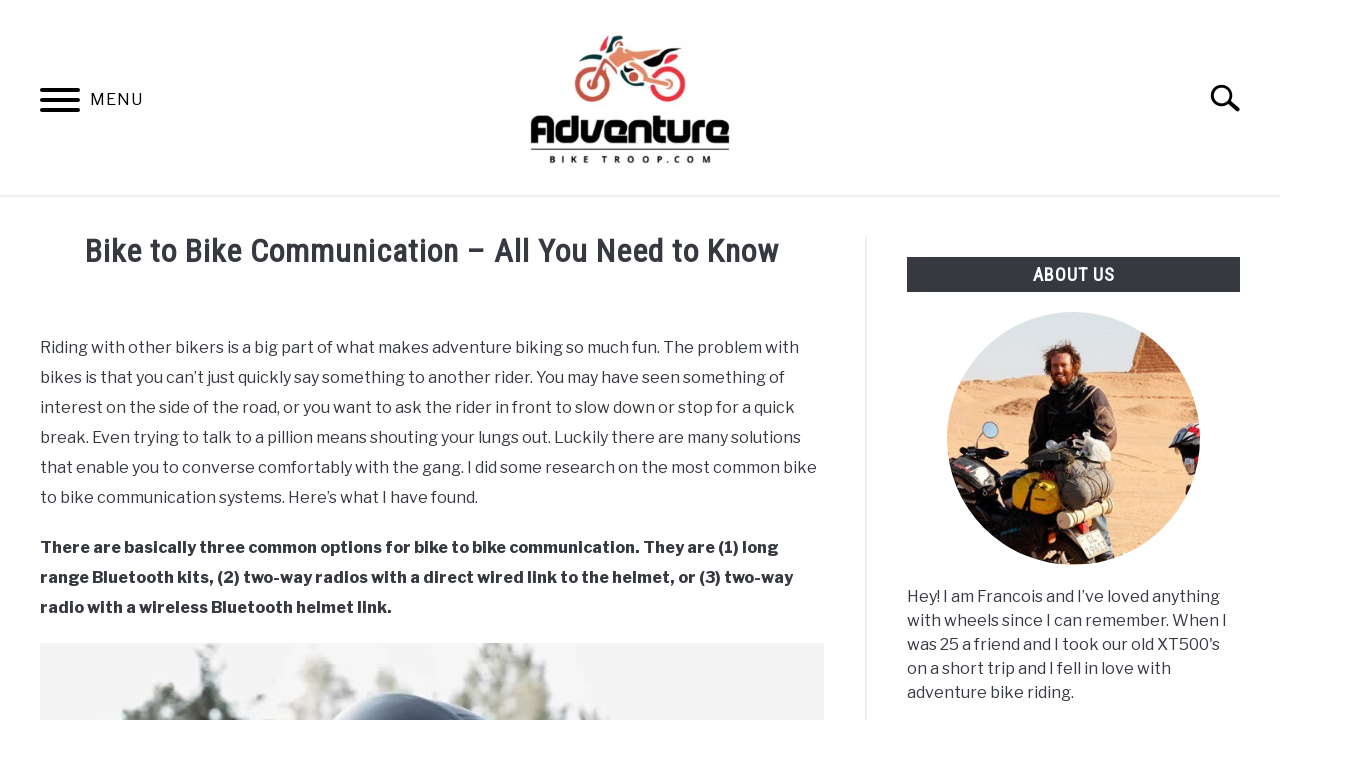

--- FILE ---
content_type: text/html; charset=UTF-8
request_url: https://www.adventurebiketroop.com/bike-to-bike/
body_size: 18663
content:
<!DOCTYPE html><html lang="en-US"><head><meta charset="UTF-8"/>
<script>var __ezHttpConsent={setByCat:function(src,tagType,attributes,category,force,customSetScriptFn=null){var setScript=function(){if(force||window.ezTcfConsent[category]){if(typeof customSetScriptFn==='function'){customSetScriptFn();}else{var scriptElement=document.createElement(tagType);scriptElement.src=src;attributes.forEach(function(attr){for(var key in attr){if(attr.hasOwnProperty(key)){scriptElement.setAttribute(key,attr[key]);}}});var firstScript=document.getElementsByTagName(tagType)[0];firstScript.parentNode.insertBefore(scriptElement,firstScript);}}};if(force||(window.ezTcfConsent&&window.ezTcfConsent.loaded)){setScript();}else if(typeof getEzConsentData==="function"){getEzConsentData().then(function(ezTcfConsent){if(ezTcfConsent&&ezTcfConsent.loaded){setScript();}else{console.error("cannot get ez consent data");force=true;setScript();}});}else{force=true;setScript();console.error("getEzConsentData is not a function");}},};</script>
<script>var ezTcfConsent=window.ezTcfConsent?window.ezTcfConsent:{loaded:false,store_info:false,develop_and_improve_services:false,measure_ad_performance:false,measure_content_performance:false,select_basic_ads:false,create_ad_profile:false,select_personalized_ads:false,create_content_profile:false,select_personalized_content:false,understand_audiences:false,use_limited_data_to_select_content:false,};function getEzConsentData(){return new Promise(function(resolve){document.addEventListener("ezConsentEvent",function(event){var ezTcfConsent=event.detail.ezTcfConsent;resolve(ezTcfConsent);});});}</script>
<script>if(typeof _setEzCookies!=='function'){function _setEzCookies(ezConsentData){var cookies=window.ezCookieQueue;for(var i=0;i<cookies.length;i++){var cookie=cookies[i];if(ezConsentData&&ezConsentData.loaded&&ezConsentData[cookie.tcfCategory]){document.cookie=cookie.name+"="+cookie.value;}}}}
window.ezCookieQueue=window.ezCookieQueue||[];if(typeof addEzCookies!=='function'){function addEzCookies(arr){window.ezCookieQueue=[...window.ezCookieQueue,...arr];}}
addEzCookies([{name:"ezoab_215787",value:"mod1-c; Path=/; Domain=adventurebiketroop.com; Max-Age=7200",tcfCategory:"store_info",isEzoic:"true",},{name:"ezosuibasgeneris-1",value:"737fff06-533e-43a0-5367-fc020aed401f; Path=/; Domain=adventurebiketroop.com; Expires=Mon, 18 Jan 2027 15:22:13 UTC; Secure; SameSite=None",tcfCategory:"understand_audiences",isEzoic:"true",}]);if(window.ezTcfConsent&&window.ezTcfConsent.loaded){_setEzCookies(window.ezTcfConsent);}else if(typeof getEzConsentData==="function"){getEzConsentData().then(function(ezTcfConsent){if(ezTcfConsent&&ezTcfConsent.loaded){_setEzCookies(window.ezTcfConsent);}else{console.error("cannot get ez consent data");_setEzCookies(window.ezTcfConsent);}});}else{console.error("getEzConsentData is not a function");_setEzCookies(window.ezTcfConsent);}</script><script type="text/javascript" data-ezscrex='false' data-cfasync='false'>window._ezaq = Object.assign({"edge_cache_status":13,"edge_response_time":58,"url":"https://www.adventurebiketroop.com/bike-to-bike/"}, typeof window._ezaq !== "undefined" ? window._ezaq : {});</script><script type="text/javascript" data-ezscrex='false' data-cfasync='false'>window._ezaq = Object.assign({"ab_test_id":"mod1-c"}, typeof window._ezaq !== "undefined" ? window._ezaq : {});window.__ez=window.__ez||{};window.__ez.tf={};</script><script type="text/javascript" data-ezscrex='false' data-cfasync='false'>window.ezDisableAds = true;</script>
<script data-ezscrex='false' data-cfasync='false' data-pagespeed-no-defer>var __ez=__ez||{};__ez.stms=Date.now();__ez.evt={};__ez.script={};__ez.ck=__ez.ck||{};__ez.template={};__ez.template.isOrig=true;window.__ezScriptHost="//www.ezojs.com";__ez.queue=__ez.queue||function(){var e=0,i=0,t=[],n=!1,o=[],r=[],s=!0,a=function(e,i,n,o,r,s,a){var l=arguments.length>7&&void 0!==arguments[7]?arguments[7]:window,d=this;this.name=e,this.funcName=i,this.parameters=null===n?null:w(n)?n:[n],this.isBlock=o,this.blockedBy=r,this.deleteWhenComplete=s,this.isError=!1,this.isComplete=!1,this.isInitialized=!1,this.proceedIfError=a,this.fWindow=l,this.isTimeDelay=!1,this.process=function(){f("... func = "+e),d.isInitialized=!0,d.isComplete=!0,f("... func.apply: "+e);var i=d.funcName.split("."),n=null,o=this.fWindow||window;i.length>3||(n=3===i.length?o[i[0]][i[1]][i[2]]:2===i.length?o[i[0]][i[1]]:o[d.funcName]),null!=n&&n.apply(null,this.parameters),!0===d.deleteWhenComplete&&delete t[e],!0===d.isBlock&&(f("----- F'D: "+d.name),m())}},l=function(e,i,t,n,o,r,s){var a=arguments.length>7&&void 0!==arguments[7]?arguments[7]:window,l=this;this.name=e,this.path=i,this.async=o,this.defer=r,this.isBlock=t,this.blockedBy=n,this.isInitialized=!1,this.isError=!1,this.isComplete=!1,this.proceedIfError=s,this.fWindow=a,this.isTimeDelay=!1,this.isPath=function(e){return"/"===e[0]&&"/"!==e[1]},this.getSrc=function(e){return void 0!==window.__ezScriptHost&&this.isPath(e)&&"banger.js"!==this.name?window.__ezScriptHost+e:e},this.process=function(){l.isInitialized=!0,f("... file = "+e);var i=this.fWindow?this.fWindow.document:document,t=i.createElement("script");t.src=this.getSrc(this.path),!0===o?t.async=!0:!0===r&&(t.defer=!0),t.onerror=function(){var e={url:window.location.href,name:l.name,path:l.path,user_agent:window.navigator.userAgent};"undefined"!=typeof _ezaq&&(e.pageview_id=_ezaq.page_view_id);var i=encodeURIComponent(JSON.stringify(e)),t=new XMLHttpRequest;t.open("GET","//g.ezoic.net/ezqlog?d="+i,!0),t.send(),f("----- ERR'D: "+l.name),l.isError=!0,!0===l.isBlock&&m()},t.onreadystatechange=t.onload=function(){var e=t.readyState;f("----- F'D: "+l.name),e&&!/loaded|complete/.test(e)||(l.isComplete=!0,!0===l.isBlock&&m())},i.getElementsByTagName("head")[0].appendChild(t)}},d=function(e,i){this.name=e,this.path="",this.async=!1,this.defer=!1,this.isBlock=!1,this.blockedBy=[],this.isInitialized=!0,this.isError=!1,this.isComplete=i,this.proceedIfError=!1,this.isTimeDelay=!1,this.process=function(){}};function c(e,i,n,s,a,d,c,u,f){var m=new l(e,i,n,s,a,d,c,f);!0===u?o[e]=m:r[e]=m,t[e]=m,h(m)}function h(e){!0!==u(e)&&0!=s&&e.process()}function u(e){if(!0===e.isTimeDelay&&!1===n)return f(e.name+" blocked = TIME DELAY!"),!0;if(w(e.blockedBy))for(var i=0;i<e.blockedBy.length;i++){var o=e.blockedBy[i];if(!1===t.hasOwnProperty(o))return f(e.name+" blocked = "+o),!0;if(!0===e.proceedIfError&&!0===t[o].isError)return!1;if(!1===t[o].isComplete)return f(e.name+" blocked = "+o),!0}return!1}function f(e){var i=window.location.href,t=new RegExp("[?&]ezq=([^&#]*)","i").exec(i);"1"===(t?t[1]:null)&&console.debug(e)}function m(){++e>200||(f("let's go"),p(o),p(r))}function p(e){for(var i in e)if(!1!==e.hasOwnProperty(i)){var t=e[i];!0===t.isComplete||u(t)||!0===t.isInitialized||!0===t.isError?!0===t.isError?f(t.name+": error"):!0===t.isComplete?f(t.name+": complete already"):!0===t.isInitialized&&f(t.name+": initialized already"):t.process()}}function w(e){return"[object Array]"==Object.prototype.toString.call(e)}return window.addEventListener("load",(function(){setTimeout((function(){n=!0,f("TDELAY -----"),m()}),5e3)}),!1),{addFile:c,addFileOnce:function(e,i,n,o,r,s,a,l,d){t[e]||c(e,i,n,o,r,s,a,l,d)},addDelayFile:function(e,i){var n=new l(e,i,!1,[],!1,!1,!0);n.isTimeDelay=!0,f(e+" ...  FILE! TDELAY"),r[e]=n,t[e]=n,h(n)},addFunc:function(e,n,s,l,d,c,u,f,m,p){!0===c&&(e=e+"_"+i++);var w=new a(e,n,s,l,d,u,f,p);!0===m?o[e]=w:r[e]=w,t[e]=w,h(w)},addDelayFunc:function(e,i,n){var o=new a(e,i,n,!1,[],!0,!0);o.isTimeDelay=!0,f(e+" ...  FUNCTION! TDELAY"),r[e]=o,t[e]=o,h(o)},items:t,processAll:m,setallowLoad:function(e){s=e},markLoaded:function(e){if(e&&0!==e.length){if(e in t){var i=t[e];!0===i.isComplete?f(i.name+" "+e+": error loaded duplicate"):(i.isComplete=!0,i.isInitialized=!0)}else t[e]=new d(e,!0);f("markLoaded dummyfile: "+t[e].name)}},logWhatsBlocked:function(){for(var e in t)!1!==t.hasOwnProperty(e)&&u(t[e])}}}();__ez.evt.add=function(e,t,n){e.addEventListener?e.addEventListener(t,n,!1):e.attachEvent?e.attachEvent("on"+t,n):e["on"+t]=n()},__ez.evt.remove=function(e,t,n){e.removeEventListener?e.removeEventListener(t,n,!1):e.detachEvent?e.detachEvent("on"+t,n):delete e["on"+t]};__ez.script.add=function(e){var t=document.createElement("script");t.src=e,t.async=!0,t.type="text/javascript",document.getElementsByTagName("head")[0].appendChild(t)};__ez.dot=__ez.dot||{};__ez.queue.addFileOnce('/detroitchicago/boise.js', '/detroitchicago/boise.js?gcb=195-0&cb=5', true, [], true, false, true, false);__ez.queue.addFileOnce('/parsonsmaize/abilene.js', '/parsonsmaize/abilene.js?gcb=195-0&cb=e80eca0cdb', true, [], true, false, true, false);__ez.queue.addFileOnce('/parsonsmaize/mulvane.js', '/parsonsmaize/mulvane.js?gcb=195-0&cb=e75e48eec0', true, ['/parsonsmaize/abilene.js'], true, false, true, false);__ez.queue.addFileOnce('/detroitchicago/birmingham.js', '/detroitchicago/birmingham.js?gcb=195-0&cb=539c47377c', true, ['/parsonsmaize/abilene.js'], true, false, true, false);</script>
<script data-ezscrex="false" type="text/javascript" data-cfasync="false">window._ezaq = Object.assign({"ad_cache_level":0,"adpicker_placement_cnt":0,"ai_placeholder_cache_level":0,"ai_placeholder_placement_cnt":-1,"article_category":"Gear","author":"Francois Steyn","domain":"adventurebiketroop.com","domain_id":215787,"ezcache_level":2,"ezcache_skip_code":0,"has_bad_image":0,"has_bad_words":0,"is_sitespeed":0,"lt_cache_level":0,"publish_date":"2020-06-02","response_size":68887,"response_size_orig":63080,"response_time_orig":44,"template_id":5,"url":"https://www.adventurebiketroop.com/bike-to-bike/","word_count":0,"worst_bad_word_level":0}, typeof window._ezaq !== "undefined" ? window._ezaq : {});__ez.queue.markLoaded('ezaqBaseReady');</script>
<script type='text/javascript' data-ezscrex='false' data-cfasync='false'>
window.ezAnalyticsStatic = true;

function analyticsAddScript(script) {
	var ezDynamic = document.createElement('script');
	ezDynamic.type = 'text/javascript';
	ezDynamic.innerHTML = script;
	document.head.appendChild(ezDynamic);
}
function getCookiesWithPrefix() {
    var allCookies = document.cookie.split(';');
    var cookiesWithPrefix = {};

    for (var i = 0; i < allCookies.length; i++) {
        var cookie = allCookies[i].trim();

        for (var j = 0; j < arguments.length; j++) {
            var prefix = arguments[j];
            if (cookie.indexOf(prefix) === 0) {
                var cookieParts = cookie.split('=');
                var cookieName = cookieParts[0];
                var cookieValue = cookieParts.slice(1).join('=');
                cookiesWithPrefix[cookieName] = decodeURIComponent(cookieValue);
                break; // Once matched, no need to check other prefixes
            }
        }
    }

    return cookiesWithPrefix;
}
function productAnalytics() {
	var d = {"pr":[6],"omd5":"64ad01ee0e016a549826346f5327f406","nar":"risk score"};
	d.u = _ezaq.url;
	d.p = _ezaq.page_view_id;
	d.v = _ezaq.visit_uuid;
	d.ab = _ezaq.ab_test_id;
	d.e = JSON.stringify(_ezaq);
	d.ref = document.referrer;
	d.c = getCookiesWithPrefix('active_template', 'ez', 'lp_');
	if(typeof ez_utmParams !== 'undefined') {
		d.utm = ez_utmParams;
	}

	var dataText = JSON.stringify(d);
	var xhr = new XMLHttpRequest();
	xhr.open('POST','/ezais/analytics?cb=1', true);
	xhr.onload = function () {
		if (xhr.status!=200) {
            return;
		}

        if(document.readyState !== 'loading') {
            analyticsAddScript(xhr.response);
            return;
        }

        var eventFunc = function() {
            if(document.readyState === 'loading') {
                return;
            }
            document.removeEventListener('readystatechange', eventFunc, false);
            analyticsAddScript(xhr.response);
        };

        document.addEventListener('readystatechange', eventFunc, false);
	};
	xhr.setRequestHeader('Content-Type','text/plain');
	xhr.send(dataText);
}
__ez.queue.addFunc("productAnalytics", "productAnalytics", null, true, ['ezaqBaseReady'], false, false, false, true);
</script><base href="https://www.adventurebiketroop.com/bike-to-bike/"/>
		<!-- Global Site Tag (gtag.js) - Google Analytics -->
	<script async="" src="https://www.googletagmanager.com/gtag/js?id=UA-167768993-1"></script>
	<script>
	  window.dataLayer = window.dataLayer || [];
	  function gtag(){dataLayer.push(arguments);}
	  gtag('js', new Date());

	  
	  	  gtag('config', 'UA-167768993-1');
	  
	</script>

	
	
	<meta name="viewport" content="width=device-width, initial-scale=1"/>
		<link rel="profile" href="https://gmpg.org/xfn/11"/>

	<meta name="robots" content="index, follow, max-image-preview:large, max-snippet:-1, max-video-preview:-1"/>

	<!-- This site is optimized with the Yoast SEO plugin v23.4 - https://yoast.com/wordpress/plugins/seo/ -->
	<title>Bike to Bike Communication - All You Need to Know | 3 Options</title>
	<meta name="description" content="The three main bike to bike communication options are: (1) direct Bluetooth, (2) radio wired to the helmet, and (3) radio with Bluetooth helmet link."/>
	<link rel="canonical" href="https://www.adventurebiketroop.com/bike-to-bike/"/>
	<meta property="og:locale" content="en_US"/>
	<meta property="og:type" content="article"/>
	<meta property="og:title" content="Bike to Bike Communication - All You Need to Know | 3 Options"/>
	<meta property="og:description" content="The three main bike to bike communication options are: (1) direct Bluetooth, (2) radio wired to the helmet, and (3) radio with Bluetooth helmet link."/>
	<meta property="og:url" content="https://www.adventurebiketroop.com/bike-to-bike/"/>
	<meta property="og:site_name" content="AdventureBikeTroop"/>
	<meta property="article:published_time" content="2020-06-02T16:34:20+00:00"/>
	<meta property="article:modified_time" content="2021-02-14T09:39:14+00:00"/>
	<meta property="og:image" content="https://www.adventurebiketroop.com/wp-content/uploads/2020/06/Bluetooth-helmet-1.jpg"/>
	<meta property="og:image:width" content="900"/>
	<meta property="og:image:height" content="675"/>
	<meta property="og:image:type" content="image/jpeg"/>
	<meta name="author" content="Francois Steyn"/>
	<meta name="twitter:card" content="summary_large_image"/>
	<meta name="twitter:label1" content="Written by"/>
	<meta name="twitter:data1" content="Francois Steyn"/>
	<meta name="twitter:label2" content="Est. reading time"/>
	<meta name="twitter:data2" content="7 minutes"/>
	<script type="application/ld+json" class="yoast-schema-graph">{"@context":"https://schema.org","@graph":[{"@type":"Article","@id":"https://www.adventurebiketroop.com/bike-to-bike/#article","isPartOf":{"@id":"https://www.adventurebiketroop.com/bike-to-bike/"},"author":{"name":"Francois Steyn","@id":"https://www.adventurebiketroop.com/#/schema/person/14b5137046d16caa978e00dfb30bd6e8"},"headline":"Bike to Bike Communication &#8211; All You Need to Know","datePublished":"2020-06-02T16:34:20+00:00","dateModified":"2021-02-14T09:39:14+00:00","mainEntityOfPage":{"@id":"https://www.adventurebiketroop.com/bike-to-bike/"},"wordCount":1464,"commentCount":1,"publisher":{"@id":"https://www.adventurebiketroop.com/#/schema/person/14b5137046d16caa978e00dfb30bd6e8"},"image":{"@id":"https://www.adventurebiketroop.com/bike-to-bike/#primaryimage"},"thumbnailUrl":"https://www.adventurebiketroop.com/wp-content/uploads/2020/06/Bluetooth-helmet-1.jpg","articleSection":["Gear"],"inLanguage":"en-US","potentialAction":[{"@type":"CommentAction","name":"Comment","target":["https://www.adventurebiketroop.com/bike-to-bike/#respond"]}]},{"@type":"WebPage","@id":"https://www.adventurebiketroop.com/bike-to-bike/","url":"https://www.adventurebiketroop.com/bike-to-bike/","name":"Bike to Bike Communication - All You Need to Know | 3 Options","isPartOf":{"@id":"https://www.adventurebiketroop.com/#website"},"primaryImageOfPage":{"@id":"https://www.adventurebiketroop.com/bike-to-bike/#primaryimage"},"image":{"@id":"https://www.adventurebiketroop.com/bike-to-bike/#primaryimage"},"thumbnailUrl":"https://www.adventurebiketroop.com/wp-content/uploads/2020/06/Bluetooth-helmet-1.jpg","datePublished":"2020-06-02T16:34:20+00:00","dateModified":"2021-02-14T09:39:14+00:00","description":"The three main bike to bike communication options are: (1) direct Bluetooth, (2) radio wired to the helmet, and (3) radio with Bluetooth helmet link.","breadcrumb":{"@id":"https://www.adventurebiketroop.com/bike-to-bike/#breadcrumb"},"inLanguage":"en-US","potentialAction":[{"@type":"ReadAction","target":["https://www.adventurebiketroop.com/bike-to-bike/"]}]},{"@type":"ImageObject","inLanguage":"en-US","@id":"https://www.adventurebiketroop.com/bike-to-bike/#primaryimage","url":"https://www.adventurebiketroop.com/wp-content/uploads/2020/06/Bluetooth-helmet-1.jpg","contentUrl":"https://www.adventurebiketroop.com/wp-content/uploads/2020/06/Bluetooth-helmet-1.jpg","width":900,"height":675,"caption":"Motorcyclist with Bluetooth bike to bike communication system on helmet"},{"@type":"BreadcrumbList","@id":"https://www.adventurebiketroop.com/bike-to-bike/#breadcrumb","itemListElement":[{"@type":"ListItem","position":1,"name":"Home","item":"https://www.adventurebiketroop.com/"},{"@type":"ListItem","position":2,"name":"Blog","item":"https://www.adventurebiketroop.com/blog/"},{"@type":"ListItem","position":3,"name":"Bike to Bike Communication &#8211; All You Need to Know"}]},{"@type":"WebSite","@id":"https://www.adventurebiketroop.com/#website","url":"https://www.adventurebiketroop.com/","name":"Adventure Bike Troop","description":"","publisher":{"@id":"https://www.adventurebiketroop.com/#/schema/person/14b5137046d16caa978e00dfb30bd6e8"},"potentialAction":[{"@type":"SearchAction","target":{"@type":"EntryPoint","urlTemplate":"https://www.adventurebiketroop.com/?s={search_term_string}"},"query-input":{"@type":"PropertyValueSpecification","valueRequired":true,"valueName":"search_term_string"}}],"inLanguage":"en-US"},{"@type":["Person","Organization"],"@id":"https://www.adventurebiketroop.com/#/schema/person/14b5137046d16caa978e00dfb30bd6e8","name":"Francois Steyn","image":{"@type":"ImageObject","inLanguage":"en-US","@id":"https://www.adventurebiketroop.com/#/schema/person/image/","url":"https://secure.gravatar.com/avatar/93ae60b36e713ecceca1e4d15663f8a1?s=96&r=g","contentUrl":"https://secure.gravatar.com/avatar/93ae60b36e713ecceca1e4d15663f8a1?s=96&r=g","caption":"Francois Steyn"},"logo":{"@id":"https://www.adventurebiketroop.com/#/schema/person/image/"},"description":"I've been riding motorcycles since I was in school and have traveled thousands of miles on various bikes through more than 10 countries. For more info, check out my about page: https://www.adventurebiketroop.com/about-us/","url":"https://www.adventurebiketroop.com/author/adventurebiketroop/"}]}</script>
	<!-- / Yoast SEO plugin. -->


<script type="text/javascript">
/* <![CDATA[ */
window._wpemojiSettings = {"baseUrl":"https:\/\/s.w.org\/images\/core\/emoji\/15.0.3\/72x72\/","ext":".png","svgUrl":"https:\/\/s.w.org\/images\/core\/emoji\/15.0.3\/svg\/","svgExt":".svg","source":{"concatemoji":"https:\/\/www.adventurebiketroop.com\/wp-includes\/js\/wp-emoji-release.min.js?ver=6.6.4"}};
/*! This file is auto-generated */
!function(i,n){var o,s,e;function c(e){try{var t={supportTests:e,timestamp:(new Date).valueOf()};sessionStorage.setItem(o,JSON.stringify(t))}catch(e){}}function p(e,t,n){e.clearRect(0,0,e.canvas.width,e.canvas.height),e.fillText(t,0,0);var t=new Uint32Array(e.getImageData(0,0,e.canvas.width,e.canvas.height).data),r=(e.clearRect(0,0,e.canvas.width,e.canvas.height),e.fillText(n,0,0),new Uint32Array(e.getImageData(0,0,e.canvas.width,e.canvas.height).data));return t.every(function(e,t){return e===r[t]})}function u(e,t,n){switch(t){case"flag":return n(e,"\ud83c\udff3\ufe0f\u200d\u26a7\ufe0f","\ud83c\udff3\ufe0f\u200b\u26a7\ufe0f")?!1:!n(e,"\ud83c\uddfa\ud83c\uddf3","\ud83c\uddfa\u200b\ud83c\uddf3")&&!n(e,"\ud83c\udff4\udb40\udc67\udb40\udc62\udb40\udc65\udb40\udc6e\udb40\udc67\udb40\udc7f","\ud83c\udff4\u200b\udb40\udc67\u200b\udb40\udc62\u200b\udb40\udc65\u200b\udb40\udc6e\u200b\udb40\udc67\u200b\udb40\udc7f");case"emoji":return!n(e,"\ud83d\udc26\u200d\u2b1b","\ud83d\udc26\u200b\u2b1b")}return!1}function f(e,t,n){var r="undefined"!=typeof WorkerGlobalScope&&self instanceof WorkerGlobalScope?new OffscreenCanvas(300,150):i.createElement("canvas"),a=r.getContext("2d",{willReadFrequently:!0}),o=(a.textBaseline="top",a.font="600 32px Arial",{});return e.forEach(function(e){o[e]=t(a,e,n)}),o}function t(e){var t=i.createElement("script");t.src=e,t.defer=!0,i.head.appendChild(t)}"undefined"!=typeof Promise&&(o="wpEmojiSettingsSupports",s=["flag","emoji"],n.supports={everything:!0,everythingExceptFlag:!0},e=new Promise(function(e){i.addEventListener("DOMContentLoaded",e,{once:!0})}),new Promise(function(t){var n=function(){try{var e=JSON.parse(sessionStorage.getItem(o));if("object"==typeof e&&"number"==typeof e.timestamp&&(new Date).valueOf()<e.timestamp+604800&&"object"==typeof e.supportTests)return e.supportTests}catch(e){}return null}();if(!n){if("undefined"!=typeof Worker&&"undefined"!=typeof OffscreenCanvas&&"undefined"!=typeof URL&&URL.createObjectURL&&"undefined"!=typeof Blob)try{var e="postMessage("+f.toString()+"("+[JSON.stringify(s),u.toString(),p.toString()].join(",")+"));",r=new Blob([e],{type:"text/javascript"}),a=new Worker(URL.createObjectURL(r),{name:"wpTestEmojiSupports"});return void(a.onmessage=function(e){c(n=e.data),a.terminate(),t(n)})}catch(e){}c(n=f(s,u,p))}t(n)}).then(function(e){for(var t in e)n.supports[t]=e[t],n.supports.everything=n.supports.everything&&n.supports[t],"flag"!==t&&(n.supports.everythingExceptFlag=n.supports.everythingExceptFlag&&n.supports[t]);n.supports.everythingExceptFlag=n.supports.everythingExceptFlag&&!n.supports.flag,n.DOMReady=!1,n.readyCallback=function(){n.DOMReady=!0}}).then(function(){return e}).then(function(){var e;n.supports.everything||(n.readyCallback(),(e=n.source||{}).concatemoji?t(e.concatemoji):e.wpemoji&&e.twemoji&&(t(e.twemoji),t(e.wpemoji)))}))}((window,document),window._wpemojiSettings);
/* ]]> */
</script>
<style id="wp-emoji-styles-inline-css" type="text/css">

	img.wp-smiley, img.emoji {
		display: inline !important;
		border: none !important;
		box-shadow: none !important;
		height: 1em !important;
		width: 1em !important;
		margin: 0 0.07em !important;
		vertical-align: -0.1em !important;
		background: none !important;
		padding: 0 !important;
	}
</style>
<link rel="stylesheet" id="wp-block-library-css" href="https://www.adventurebiketroop.com/wp-includes/css/dist/block-library/style.min.css?ver=6.6.4" type="text/css" media="all"/>
<style id="classic-theme-styles-inline-css" type="text/css">
/*! This file is auto-generated */
.wp-block-button__link{color:#fff;background-color:#32373c;border-radius:9999px;box-shadow:none;text-decoration:none;padding:calc(.667em + 2px) calc(1.333em + 2px);font-size:1.125em}.wp-block-file__button{background:#32373c;color:#fff;text-decoration:none}
</style>
<style id="global-styles-inline-css" type="text/css">
:root{--wp--preset--aspect-ratio--square: 1;--wp--preset--aspect-ratio--4-3: 4/3;--wp--preset--aspect-ratio--3-4: 3/4;--wp--preset--aspect-ratio--3-2: 3/2;--wp--preset--aspect-ratio--2-3: 2/3;--wp--preset--aspect-ratio--16-9: 16/9;--wp--preset--aspect-ratio--9-16: 9/16;--wp--preset--color--black: #000000;--wp--preset--color--cyan-bluish-gray: #abb8c3;--wp--preset--color--white: #ffffff;--wp--preset--color--pale-pink: #f78da7;--wp--preset--color--vivid-red: #cf2e2e;--wp--preset--color--luminous-vivid-orange: #ff6900;--wp--preset--color--luminous-vivid-amber: #fcb900;--wp--preset--color--light-green-cyan: #7bdcb5;--wp--preset--color--vivid-green-cyan: #00d084;--wp--preset--color--pale-cyan-blue: #8ed1fc;--wp--preset--color--vivid-cyan-blue: #0693e3;--wp--preset--color--vivid-purple: #9b51e0;--wp--preset--gradient--vivid-cyan-blue-to-vivid-purple: linear-gradient(135deg,rgba(6,147,227,1) 0%,rgb(155,81,224) 100%);--wp--preset--gradient--light-green-cyan-to-vivid-green-cyan: linear-gradient(135deg,rgb(122,220,180) 0%,rgb(0,208,130) 100%);--wp--preset--gradient--luminous-vivid-amber-to-luminous-vivid-orange: linear-gradient(135deg,rgba(252,185,0,1) 0%,rgba(255,105,0,1) 100%);--wp--preset--gradient--luminous-vivid-orange-to-vivid-red: linear-gradient(135deg,rgba(255,105,0,1) 0%,rgb(207,46,46) 100%);--wp--preset--gradient--very-light-gray-to-cyan-bluish-gray: linear-gradient(135deg,rgb(238,238,238) 0%,rgb(169,184,195) 100%);--wp--preset--gradient--cool-to-warm-spectrum: linear-gradient(135deg,rgb(74,234,220) 0%,rgb(151,120,209) 20%,rgb(207,42,186) 40%,rgb(238,44,130) 60%,rgb(251,105,98) 80%,rgb(254,248,76) 100%);--wp--preset--gradient--blush-light-purple: linear-gradient(135deg,rgb(255,206,236) 0%,rgb(152,150,240) 100%);--wp--preset--gradient--blush-bordeaux: linear-gradient(135deg,rgb(254,205,165) 0%,rgb(254,45,45) 50%,rgb(107,0,62) 100%);--wp--preset--gradient--luminous-dusk: linear-gradient(135deg,rgb(255,203,112) 0%,rgb(199,81,192) 50%,rgb(65,88,208) 100%);--wp--preset--gradient--pale-ocean: linear-gradient(135deg,rgb(255,245,203) 0%,rgb(182,227,212) 50%,rgb(51,167,181) 100%);--wp--preset--gradient--electric-grass: linear-gradient(135deg,rgb(202,248,128) 0%,rgb(113,206,126) 100%);--wp--preset--gradient--midnight: linear-gradient(135deg,rgb(2,3,129) 0%,rgb(40,116,252) 100%);--wp--preset--font-size--small: 13px;--wp--preset--font-size--medium: 20px;--wp--preset--font-size--large: 36px;--wp--preset--font-size--x-large: 42px;--wp--preset--spacing--20: 0.44rem;--wp--preset--spacing--30: 0.67rem;--wp--preset--spacing--40: 1rem;--wp--preset--spacing--50: 1.5rem;--wp--preset--spacing--60: 2.25rem;--wp--preset--spacing--70: 3.38rem;--wp--preset--spacing--80: 5.06rem;--wp--preset--shadow--natural: 6px 6px 9px rgba(0, 0, 0, 0.2);--wp--preset--shadow--deep: 12px 12px 50px rgba(0, 0, 0, 0.4);--wp--preset--shadow--sharp: 6px 6px 0px rgba(0, 0, 0, 0.2);--wp--preset--shadow--outlined: 6px 6px 0px -3px rgba(255, 255, 255, 1), 6px 6px rgba(0, 0, 0, 1);--wp--preset--shadow--crisp: 6px 6px 0px rgba(0, 0, 0, 1);}:where(.is-layout-flex){gap: 0.5em;}:where(.is-layout-grid){gap: 0.5em;}body .is-layout-flex{display: flex;}.is-layout-flex{flex-wrap: wrap;align-items: center;}.is-layout-flex > :is(*, div){margin: 0;}body .is-layout-grid{display: grid;}.is-layout-grid > :is(*, div){margin: 0;}:where(.wp-block-columns.is-layout-flex){gap: 2em;}:where(.wp-block-columns.is-layout-grid){gap: 2em;}:where(.wp-block-post-template.is-layout-flex){gap: 1.25em;}:where(.wp-block-post-template.is-layout-grid){gap: 1.25em;}.has-black-color{color: var(--wp--preset--color--black) !important;}.has-cyan-bluish-gray-color{color: var(--wp--preset--color--cyan-bluish-gray) !important;}.has-white-color{color: var(--wp--preset--color--white) !important;}.has-pale-pink-color{color: var(--wp--preset--color--pale-pink) !important;}.has-vivid-red-color{color: var(--wp--preset--color--vivid-red) !important;}.has-luminous-vivid-orange-color{color: var(--wp--preset--color--luminous-vivid-orange) !important;}.has-luminous-vivid-amber-color{color: var(--wp--preset--color--luminous-vivid-amber) !important;}.has-light-green-cyan-color{color: var(--wp--preset--color--light-green-cyan) !important;}.has-vivid-green-cyan-color{color: var(--wp--preset--color--vivid-green-cyan) !important;}.has-pale-cyan-blue-color{color: var(--wp--preset--color--pale-cyan-blue) !important;}.has-vivid-cyan-blue-color{color: var(--wp--preset--color--vivid-cyan-blue) !important;}.has-vivid-purple-color{color: var(--wp--preset--color--vivid-purple) !important;}.has-black-background-color{background-color: var(--wp--preset--color--black) !important;}.has-cyan-bluish-gray-background-color{background-color: var(--wp--preset--color--cyan-bluish-gray) !important;}.has-white-background-color{background-color: var(--wp--preset--color--white) !important;}.has-pale-pink-background-color{background-color: var(--wp--preset--color--pale-pink) !important;}.has-vivid-red-background-color{background-color: var(--wp--preset--color--vivid-red) !important;}.has-luminous-vivid-orange-background-color{background-color: var(--wp--preset--color--luminous-vivid-orange) !important;}.has-luminous-vivid-amber-background-color{background-color: var(--wp--preset--color--luminous-vivid-amber) !important;}.has-light-green-cyan-background-color{background-color: var(--wp--preset--color--light-green-cyan) !important;}.has-vivid-green-cyan-background-color{background-color: var(--wp--preset--color--vivid-green-cyan) !important;}.has-pale-cyan-blue-background-color{background-color: var(--wp--preset--color--pale-cyan-blue) !important;}.has-vivid-cyan-blue-background-color{background-color: var(--wp--preset--color--vivid-cyan-blue) !important;}.has-vivid-purple-background-color{background-color: var(--wp--preset--color--vivid-purple) !important;}.has-black-border-color{border-color: var(--wp--preset--color--black) !important;}.has-cyan-bluish-gray-border-color{border-color: var(--wp--preset--color--cyan-bluish-gray) !important;}.has-white-border-color{border-color: var(--wp--preset--color--white) !important;}.has-pale-pink-border-color{border-color: var(--wp--preset--color--pale-pink) !important;}.has-vivid-red-border-color{border-color: var(--wp--preset--color--vivid-red) !important;}.has-luminous-vivid-orange-border-color{border-color: var(--wp--preset--color--luminous-vivid-orange) !important;}.has-luminous-vivid-amber-border-color{border-color: var(--wp--preset--color--luminous-vivid-amber) !important;}.has-light-green-cyan-border-color{border-color: var(--wp--preset--color--light-green-cyan) !important;}.has-vivid-green-cyan-border-color{border-color: var(--wp--preset--color--vivid-green-cyan) !important;}.has-pale-cyan-blue-border-color{border-color: var(--wp--preset--color--pale-cyan-blue) !important;}.has-vivid-cyan-blue-border-color{border-color: var(--wp--preset--color--vivid-cyan-blue) !important;}.has-vivid-purple-border-color{border-color: var(--wp--preset--color--vivid-purple) !important;}.has-vivid-cyan-blue-to-vivid-purple-gradient-background{background: var(--wp--preset--gradient--vivid-cyan-blue-to-vivid-purple) !important;}.has-light-green-cyan-to-vivid-green-cyan-gradient-background{background: var(--wp--preset--gradient--light-green-cyan-to-vivid-green-cyan) !important;}.has-luminous-vivid-amber-to-luminous-vivid-orange-gradient-background{background: var(--wp--preset--gradient--luminous-vivid-amber-to-luminous-vivid-orange) !important;}.has-luminous-vivid-orange-to-vivid-red-gradient-background{background: var(--wp--preset--gradient--luminous-vivid-orange-to-vivid-red) !important;}.has-very-light-gray-to-cyan-bluish-gray-gradient-background{background: var(--wp--preset--gradient--very-light-gray-to-cyan-bluish-gray) !important;}.has-cool-to-warm-spectrum-gradient-background{background: var(--wp--preset--gradient--cool-to-warm-spectrum) !important;}.has-blush-light-purple-gradient-background{background: var(--wp--preset--gradient--blush-light-purple) !important;}.has-blush-bordeaux-gradient-background{background: var(--wp--preset--gradient--blush-bordeaux) !important;}.has-luminous-dusk-gradient-background{background: var(--wp--preset--gradient--luminous-dusk) !important;}.has-pale-ocean-gradient-background{background: var(--wp--preset--gradient--pale-ocean) !important;}.has-electric-grass-gradient-background{background: var(--wp--preset--gradient--electric-grass) !important;}.has-midnight-gradient-background{background: var(--wp--preset--gradient--midnight) !important;}.has-small-font-size{font-size: var(--wp--preset--font-size--small) !important;}.has-medium-font-size{font-size: var(--wp--preset--font-size--medium) !important;}.has-large-font-size{font-size: var(--wp--preset--font-size--large) !important;}.has-x-large-font-size{font-size: var(--wp--preset--font-size--x-large) !important;}
:where(.wp-block-post-template.is-layout-flex){gap: 1.25em;}:where(.wp-block-post-template.is-layout-grid){gap: 1.25em;}
:where(.wp-block-columns.is-layout-flex){gap: 2em;}:where(.wp-block-columns.is-layout-grid){gap: 2em;}
:root :where(.wp-block-pullquote){font-size: 1.5em;line-height: 1.6;}
</style>
<link rel="stylesheet" id="defer-income-school-style-css" href="https://www.adventurebiketroop.com/wp-content/themes/acabado/css/main.css?ver=1.3.2" type="text/css" media="all"/>
<link rel="stylesheet" id="defer-style-min-width768-css" href="https://www.adventurebiketroop.com/wp-content/themes/acabado/css/min-width768.css?ver=1.3.2" type="text/css" media="(min-width: 768px)"/>
<link rel="stylesheet" id="defer-style-min-width960-css" href="https://www.adventurebiketroop.com/wp-content/themes/acabado/css/min-width960.css?ver=1.3.2" type="text/css" media="(min-width: 960px)"/>
<link rel="stylesheet" id="defer-style-min-width1200-css" href="https://www.adventurebiketroop.com/wp-content/themes/acabado/css/min-width1200.css?ver=1.3.2" type="text/css" media="(min-width: 1200px)"/>
<style id="custom-style-inline-css" type="text/css">
.search-wrapper #search-icon{background:url("https://www.adventurebiketroop.com/wp-content/themes/acabado/img/search-icon.png") center/cover no-repeat #fff;}.share-container .email-btn:before{background:url("https://www.adventurebiketroop.com/wp-content/themes/acabado/img/envelope.svg") center/cover no-repeat;}.share-container .print-btn:before{background:url("https://www.adventurebiketroop.com/wp-content/themes/acabado/img/print-icon.svg") center/cover no-repeat;}.externallinkimage{background-image:url("https://www.adventurebiketroop.com/wp-content/themes/acabado/img/extlink.png")}
</style>
<link rel="https://api.w.org/" href="https://www.adventurebiketroop.com/wp-json/"/><link rel="alternate" title="JSON" type="application/json" href="https://www.adventurebiketroop.com/wp-json/wp/v2/posts/165"/><link rel="alternate" title="oEmbed (JSON)" type="application/json+oembed" href="https://www.adventurebiketroop.com/wp-json/oembed/1.0/embed?url=https%3A%2F%2Fwww.adventurebiketroop.com%2Fbike-to-bike%2F"/>
<link rel="alternate" title="oEmbed (XML)" type="text/xml+oembed" href="https://www.adventurebiketroop.com/wp-json/oembed/1.0/embed?url=https%3A%2F%2Fwww.adventurebiketroop.com%2Fbike-to-bike%2F&amp;format=xml"/>
<link rel="pingback" href="https://www.adventurebiketroop.com/xmlrpc.php"/><meta property="og:locale" content="en_US"/>
<meta property="og:type" content="article"/>
<meta property="og:title" content="Bike to Bike Communication – All You Need to Know | AdventureBikeTroop"/>
<meta property="og:description" content="If you are riding in a group or with a pillion it is useful to communicate with each other. Bike to bike communication systems include Bluetooth and radio intercoms."/>
<meta property="og:url" content="https://www.adventurebiketroop.com/bike-to-bike/"/>
<meta property="og:site_name" content="AdventureBikeTroop"/>
<meta property="og:image" content="https://www.adventurebiketroop.com/wp-content/uploads/2020/06/Bluetooth-helmet-1.jpg"/>
<meta name="twitter:card" content="summary_large_image"/>
<meta name="description" content="If you are riding in a group or with a pillion it is useful to communicate with each other. Bike to bike communication systems include Bluetooth and radio intercoms."/>
<meta name="category" content="Gear"/>
					<link rel="preconnect" href="https://fonts.gstatic.com"/>
 					<link rel="preload" href="https://fonts.googleapis.com/css2?family=Libre+Franklin:wght@400;800&amp;family=Roboto+Condensed&amp;display=swap" as="style" onload="this.onload=null;this.rel=&#39;stylesheet&#39;"/>
				<link rel="icon" href="https://www.adventurebiketroop.com/wp-content/uploads/2020/05/cropped-Icon-32x32.jpg" sizes="32x32"/>
<link rel="icon" href="https://www.adventurebiketroop.com/wp-content/uploads/2020/05/cropped-Icon-192x192.jpg" sizes="192x192"/>
<link rel="apple-touch-icon" href="https://www.adventurebiketroop.com/wp-content/uploads/2020/05/cropped-Icon-180x180.jpg"/>
<meta name="msapplication-TileImage" content="https://www.adventurebiketroop.com/wp-content/uploads/2020/05/cropped-Icon-270x270.jpg"/>

<script type='text/javascript'>
var ezoTemplate = 'orig_site';
var ezouid = '1';
var ezoFormfactor = '1';
</script><script data-ezscrex="false" type='text/javascript'>
var soc_app_id = '0';
var did = 215787;
var ezdomain = 'adventurebiketroop.com';
var ezoicSearchable = 1;
</script></head>


<body class="post-template-default single single-post postid-165 single-format-standard">
<div id="page" class="site">
	<a class="skip-link screen-reader-text" href="#content">Skip to content</a>

	
	<header id="masthead" class="site-header">
		<div class="inner-wrap">
			<div class="hamburger-wrapper">
				<button class="hamburger hamburger--squeeze menu-toggle" type="button" aria-label="Menu" aria-controls="primary-menu" aria-expanded="false">
					<span class="hamburger-box">
						<span class="hamburger-inner"></span>
					</span>
					<span class="label">MENU</span>
				</button>
			</div>
			<div class="site-branding">
								<a href="https://www.adventurebiketroop.com/" class="custom-logo-link" rel="home" itemprop="url"><img width="300" height="173" src="https://www.adventurebiketroop.com/wp-content/uploads/2021/01/LOGO-ABT-300x173.png" class="attachment-medium size-medium" alt="Adventure Bike Troop logo" decoding="async" fetchpriority="high" srcset="https://www.adventurebiketroop.com/wp-content/uploads/2021/01/LOGO-ABT-300x173.png 300w, https://www.adventurebiketroop.com/wp-content/uploads/2021/01/LOGO-ABT-150x87.png 150w, https://www.adventurebiketroop.com/wp-content/uploads/2021/01/LOGO-ABT.png 480w" sizes="(max-width: 300px) 100vw, 300px"/></a>
									<!-- <h1 class="site-title"><a tabindex="-1" href="" rel="home"></a></h1> -->
										<!-- <p class="site-title"><a tabindex="-1" href="" rel="home"></a></p> -->
								</div><!-- .site-branding -->
			<div class="search-wrapper">
				<a href="#open" id="search-icon" style="background: url(https://www.adventurebiketroop.com/wp-content/themes/acabado/img/search-icon.png) center/cover no-repeat #fff;"><span class="sr-only">Search</span></a>
				<div class="search-form-wrapper">
	<form role="search" method="get" class="search-form" action="https://www.adventurebiketroop.com/">
		<style>
		.search-wrapper.search-active .search-field {
			width: 200px;
			display: inline-block;
			vertical-align: top;
		}
		.search-wrapper button[type="submit"] {
			display: inline-block;
			vertical-align: top;
			top: -35px;
			position: relative;
			background-color: transparent;
			height: 30px;
			width: 30px;
			padding: 0;
			margin: 0;
			background-image: url("https://www.adventurebiketroop.com/wp-content/themes/acabado/img/search-icon.png");
			background-position: center;
			background-repeat: no-repeat;
			background-size: contain;
		}
		.search-wrapper.search-active button[type="submit"] {
			display: inline-block !important;
		}
		</style>
		<label for="s">
			<span class="screen-reader-text">Search for:</span>
		</label>
		<input type="search" id="search-field" class="search-field" placeholder="Search …" value="" name="s"/>
		<button type="submit" class="search-submit" style="display:none;"><span class="screen-reader-text"></span></button>
	</form>
</div>			</div>
		</div>

		<nav id="site-navigation" class="main-navigation">
			<!-- <button class="menu-toggle" aria-controls="primary-menu" aria-expanded="false"></button> -->
			<div class="menu-menu-container"><ul id="primary-menu" class="inner-wrap"><li id="menu-item-202" class="menu-item menu-item-type-taxonomy menu-item-object-category menu-item-202"><a href="https://www.adventurebiketroop.com/category/trips/">Trips</a></li>
<li id="menu-item-203" class="menu-item menu-item-type-taxonomy menu-item-object-category current-post-ancestor current-menu-parent current-post-parent menu-item-203"><a href="https://www.adventurebiketroop.com/category/gear/">Gear</a></li>
<li id="menu-item-204" class="menu-item menu-item-type-taxonomy menu-item-object-category menu-item-204"><a href="https://www.adventurebiketroop.com/category/skills/">Skills</a></li>
<li id="menu-item-205" class="menu-item menu-item-type-taxonomy menu-item-object-category menu-item-205"><a href="https://www.adventurebiketroop.com/category/maintenance/">Maintenance</a></li>
<li id="menu-item-251" class="menu-item menu-item-type-taxonomy menu-item-object-category menu-item-has-children menu-item-251"><a href="https://www.adventurebiketroop.com/category/bikes/">Bikes</a>
<button type="button" class="toggle-submenu"><span class="sr-only">Submenu Toggle</span>
            </button><ul class="submenu">
	<li id="menu-item-2817" class="menu-item menu-item-type-taxonomy menu-item-object-category menu-item-2817"><a href="https://www.adventurebiketroop.com/category/bikes/beginners/">Beginner Motorcycles</a></li>
</ul>
</li>
<li id="menu-item-1082" class="menu-item menu-item-type-post_type menu-item-object-page menu-item-has-children menu-item-1082"><a href="https://www.adventurebiketroop.com/recommended-gear/">Recommended Gear</a>
<button type="button" class="toggle-submenu"><span class="sr-only">Submenu Toggle</span>
            </button><ul class="submenu">
	<li id="menu-item-1085" class="menu-item menu-item-type-post_type menu-item-object-page menu-item-1085"><a href="https://www.adventurebiketroop.com/recommended-gear/helmets/">Best Helmets</a></li>
	<li id="menu-item-1084" class="menu-item menu-item-type-post_type menu-item-object-page menu-item-1084"><a href="https://www.adventurebiketroop.com/recommended-gear/best-boots/">Best Boots</a></li>
	<li id="menu-item-1083" class="menu-item menu-item-type-post_type menu-item-object-page menu-item-1083"><a href="https://www.adventurebiketroop.com/recommended-gear/best-jackets/">Best Jackets</a></li>
	<li id="menu-item-1086" class="menu-item menu-item-type-post_type menu-item-object-page menu-item-1086"><a href="https://www.adventurebiketroop.com/recommended-gear/best-neck-braces/">Best Neck Braces</a></li>
</ul>
</li>
<li id="menu-item-2475" class="menu-item menu-item-type-ecwid_menu_item menu-item-object-ecwid-store-with-categories menu-item-2475"><a>Store</a></li>
</ul></div>		</nav><!-- #site-navigation -->
	</header><!-- #masthead -->

	<div id="content" class="site-content">
		
	<div id="primary" class="content-area ">
		<main id="main" class="site-main">

		
<article id="post-165" class="post-165 post type-post status-publish format-standard has-post-thumbnail hentry category-gear">
	<header class="entry-header">
		<h1 class="entry-title">Bike to Bike Communication – All You Need to Know</h1>
			<div class="entry-meta sr-only">
				<meta itemprop="datePublished" content="2020-06-02"/><span class="byline"> Written by <span class="author vcard"><a class="url fn n" href="https://www.adventurebiketroop.com/author/adventurebiketroop/">Francois Steyn</a></span> </span><meta itemprop="author" content="Francois Steyn"/><link id="page-url" itemprop="mainEntityOfPage" href="https://www.adventurebiketroop.com/bike-to-bike/"/><span class="term-list"> in <a href="https://www.adventurebiketroop.com/category/gear/" rel="category tag">Gear</a></span>			</div><!-- .entry-meta -->
      
      <br/>
	  	</header><!-- .entry-header -->

	
	<div class="entry-content" itemprop="articleBody">
		
<p>Riding with other bikers is a big part of what makes adventure biking so much fun. The problem with bikes is that you can’t just quickly say something to another rider. You may have seen something of interest on the side of the road, or you want to ask the rider in front to slow down or stop for a quick break. Even trying to talk to a pillion means shouting your lungs out. Luckily there are many solutions that enable you to converse comfortably with the gang. I did some research on the most common bike to bike communication systems. Here’s what I have found.</p><!-- Ezoic - wp_under_page_title - under_page_title --><div id="ezoic-pub-ad-placeholder-701" data-inserter-version="2"></div><!-- End Ezoic - wp_under_page_title - under_page_title -->



<p><strong>There are basically three common options for bike to bike communication. They are (1) long range Bluetooth kits, (2) two-way radios with a direct wired link to the helmet, or (3) two-way radio with a wireless Bluetooth helmet link.</strong></p>



<div class="wp-block-image"><figure class="aligncenter size-large"><img decoding="async" width="900" height="675" src="https://www.adventurebiketroop.com/wp-content/uploads/2020/06/Bluetooth-helmet-1.jpg" alt="Motorcycle rider with Bluetooth bike to bike intercom on helmet." class="wp-image-172" srcset="https://www.adventurebiketroop.com/wp-content/uploads/2020/06/Bluetooth-helmet-1.jpg 900w, https://www.adventurebiketroop.com/wp-content/uploads/2020/06/Bluetooth-helmet-1-300x225.jpg 300w, https://www.adventurebiketroop.com/wp-content/uploads/2020/06/Bluetooth-helmet-1-768x576.jpg 768w" sizes="(max-width: 900px) 100vw, 900px"/><figcaption>There are many Bluetooth intercom systems available today. </figcaption></figure></div>



<h2 class="wp-block-heading">Different types of bike to bike communication</h2>



<p>There are a variety of different systems available and the technology has come a long way. While the details of how the different bike to bike communication systems (or intercoms) work vary, they basically operate the same way. The rider talks through a microphone attached to the helmet and the system transmits the signal to the receiver on another bike. The other rider hears her mate clearly via earpieces inside her helmet.</p><!-- Ezoic - wp_under_first_paragraph - under_first_paragraph --><div id="ezoic-pub-ad-placeholder-709" data-inserter-version="2"></div><!-- End Ezoic - wp_under_first_paragraph - under_first_paragraph -->



<p>The main way the signal is transferred between bikes are Bluetooth and radio (FM, FRS of GMRS). Bluetooth has a shorter range, but connects directly from helmet to helmet. Radio can reach further, but the control module needs to be connected via a wired link to the helmets, or via Bluetooth. </p>



<h4 class="wp-block-heading">Long distance Bluetooth</h4>



<p>The most advanced systems use the best new Bluetooth technology to seamlessly connect directly with other Bluetooth devices. Not only can you chat directly with multiple other riders, but you can connect to you smart phone to take calls and listen to music, or you can listen to the navigation instructions from your GPS.</p>



<div class="wp-block-image"><figure class="aligncenter size-large is-resized"><img decoding="async" src="https://www.adventurebiketroop.com/wp-content/uploads/2020/06/Bluetooth.jpg" alt="" class="wp-image-166" width="735" height="245" srcset="https://www.adventurebiketroop.com/wp-content/uploads/2020/06/Bluetooth.jpg 900w, https://www.adventurebiketroop.com/wp-content/uploads/2020/06/Bluetooth-300x100.jpg 300w, https://www.adventurebiketroop.com/wp-content/uploads/2020/06/Bluetooth-768x256.jpg 768w" sizes="(max-width: 735px) 100vw, 735px"/><figcaption><strong>Long distance Bluetooth</strong>: The most common bike-to-bike system these days. </figcaption></figure></div>



<p>Some models, like the <a href="https://www.amazon.com/gp/product/B0736N8PMD/ref=as_li_tl?ie=UTF8&amp;camp=1789&amp;creative=9325&amp;creativeASIN=B0736N8PMD&amp;linkCode=as2&amp;tag=adventurebi04-20&amp;linkId=859e811b379e82babbe9d784caf98ca3" target="_blank" rel="noreferrer noopener">Sena 20S</a> can pair up to 8 riders and automatically soft-mutes music when the GPS lady speaks up or a riding buddy spots a shaded tree to stop under. Many systems are hands free using voice commands and some even pair by simply tapping helmets together.</p><!-- Ezoic - wp_under_second_paragraph - under_second_paragraph --><div id="ezoic-pub-ad-placeholder-710" data-inserter-version="2"></div><!-- End Ezoic - wp_under_second_paragraph - under_second_paragraph -->



<p>Bluetooth requires line of sight in order to connect and the battery will need charging often (at least once a day) if used continuously.</p>



<h4 class="wp-block-heading">Two-way radio (wired)</h4>



<p>Two-way radios use either FM, FRS or GMRS and are more powerful and reliable than Bluetooth. It will penetrate vegetation better and reflect off some surfaces to an extent. As with Bluetooth, line of sight is still necessary. Radios are generally push-to-talk, meaning that only one person can talk as a time.</p>



<p>The simplest method to use two-way radios are directly wiring the radio to the helmet. This is the most reliable connection, but with the obvious disadvantage of having to disconnect the wire each time you get off the bike. Since the system is permanently connected to the bike, it does not require charging and you avoid the frustration and inconvenience of connections being dropped.</p><!-- Ezoic - wp_mid_content - mid_content --><div id="ezoic-pub-ad-placeholder-711" data-inserter-version="2"></div><!-- End Ezoic - wp_mid_content - mid_content -->



<div class="wp-block-image"><figure class="aligncenter size-large"><img loading="lazy" decoding="async" width="900" height="300" src="https://www.adventurebiketroop.com/wp-content/uploads/2020/06/Radio-wired-1.jpg" alt="" class="wp-image-168" srcset="https://www.adventurebiketroop.com/wp-content/uploads/2020/06/Radio-wired-1.jpg 900w, https://www.adventurebiketroop.com/wp-content/uploads/2020/06/Radio-wired-1-300x100.jpg 300w, https://www.adventurebiketroop.com/wp-content/uploads/2020/06/Radio-wired-1-768x256.jpg 768w" sizes="(max-width: 900px) 100vw, 900px"/><figcaption><strong>Two-way radio with wired connection the the helmet</strong>: the most reliable option.</figcaption></figure></div>



<p>A hard-wired system like this won’t allow you to play music or connect your phone. There are some intercoms, however, like the ones from <a rel="noreferrer noopener" href="http://autocom.co.uk/wired-motorcycle-communication-systems.html" target="_blank">Autocom</a>, that connects the rider’s helmet with the radio but uses Bluetooth to connect other devices, such as your phone or music.</p>



<h4 class="wp-block-heading">Two-way radio (wireless)</h4>



<p>If you are not keen on being connected to the bike with wires, you can use a Bluetooth two-way radio adapter like the Sena SR10i. This system allows you to connect many types of two-way radio with nearly any Bluetooth helmet kit. </p>



<figure class="wp-block-image size-large"><img loading="lazy" decoding="async" width="900" height="300" src="https://www.adventurebiketroop.com/wp-content/uploads/2020/06/Radio-wireless.jpg" alt="" class="wp-image-169" srcset="https://www.adventurebiketroop.com/wp-content/uploads/2020/06/Radio-wireless.jpg 900w, https://www.adventurebiketroop.com/wp-content/uploads/2020/06/Radio-wireless-300x100.jpg 300w, https://www.adventurebiketroop.com/wp-content/uploads/2020/06/Radio-wireless-768x256.jpg 768w" sizes="(max-width: 900px) 100vw, 900px"/><figcaption><strong>Two-way radio connected via Bluetooth to the helmet</strong>: allows for communication over longer distances.</figcaption></figure>



<p>This setup combines the advantage of the longer distance of radio with the convenience and comfort of not having any wires dangling from your helmet.</p><!-- Ezoic - wp_long_content - long_content --><div id="ezoic-pub-ad-placeholder-712" data-inserter-version="2"></div><!-- End Ezoic - wp_long_content - long_content -->



<h4 class="wp-block-heading">Press-to-Talk over Cellular (POC)</h4>



<p>Another option, which is less practical if you intend on crossing many countries, is POC. It is similar to a two-way radio, but has a SIM card to transfer push-to-talk speech using mobile data. Both riders will need an active SIM card for the network and need be within cell phone coverage. The big advantage is that you can talk over any distance. </p>



<h2 class="wp-block-heading">Why do you need bike to bike communication?</h2>



<p>Apart from the social aspect of chatting away in the saddle all day, communication on a long bike trip can be very useful. When riding in a group, everyone rarely feels comfortable at the same pace and it may help making sure the whole groups stays together. If someone needs to take a quick break or experience a breakdown, it is much easier to just say so rather than flashing their lights, getting left behind.</p>



<p>In February 2020, over one hundred of the world’s top adventure riders used Sena’s 50R with Mesh 2.0 Intercom during the BMW International GS Trophy 2020. Check out what they had to say in the video below.</p><!-- Ezoic - wp_longer_content - longer_content --><div id="ezoic-pub-ad-placeholder-713" data-inserter-version="2"></div><!-- End Ezoic - wp_longer_content - longer_content -->



<figure><iframe loading="lazy" width="560" height="315" src="https://www.youtube.com/embed/Ei8f82Gx3hE" allowfullscreen=""></iframe></figure>



<p>Where it really is helpful is in heavy traffic. By staying in touch riders can discuss which turn to take or which lane to stick to. On mountain passes or where visibility is poor, the rider in front can warn the pack of oncoming traffic or danger around a bend.</p>



<blockquote class="wp-block-quote is-layout-flow wp-block-quote-is-layout-flow"><p>“As we entered Alexandria in Egypt in the final day of our CrossingAfrica trip, my wife’s bike’s headlights and horn was not working anymore. We had to navigate 10-lane wide peak-traffic just after sunset.</p><p></p><p>There were a few moments where I nearly lost sight of her. We did not have any bike to bike communication and I shudder to think what would have happened if I had lost her, as we didn’t have a plan as to where we’d meet up if that happened.”</p><cite>Francois Steyn – Crossing Africa</cite></blockquote>



<p>For other important things to consider before going on a bike trip with your wife, check out <a rel="noreferrer noopener" href="https://www.adventurebiketroop.com/bike-trip-with-your-wife/" target="_blank">this article</a>.</p>



<h2 class="wp-block-heading">Factors to consider before buying a bike to bike system</h2>



<p>Bike to bike communication systems are not cheap, and you need two sets before you can communicate which each other. It is therefore important to consider a few things before choosing the correct model.</p><!-- Ezoic - wp_longest_content - longest_content --><div id="ezoic-pub-ad-placeholder-714" data-inserter-version="2"></div><!-- End Ezoic - wp_longest_content - longest_content -->



<p>Here is a brief list of things to think about before making your final decision on a bike to bike communication system:</p>



<h4 class="wp-block-heading"><em>Range</em></h4>



<p>If you are planning or riding together, as a couple for instance, range is not a big issue. Bluetooth might be perfect as it is convenient without any cables hanging form the helmet. If you are two-up on the same bike, a wired system may be sufficient.</p>



<h4 class="wp-block-heading"><em>Battery life</em></h4>



<p>While newer Bluetooth systems can last more than a day, a plugged in radio device does not need charging as it stays connected to the bike.</p><!-- Ezoic - wp_incontent_5 - incontent_5 --><div id="ezoic-pub-ad-placeholder-715" data-inserter-version="2"></div><!-- End Ezoic - wp_incontent_5 - incontent_5 -->



<h4 class="wp-block-heading"><em>Easy of use</em></h4>



<p>Bluetooth doesn’t need any physical connections to the bike and therefore is more convenient when getting on and off the bike. The system will need to be paired with other devices, including your phone and GPS, but this is very easy on most systems. Some people complain on forums about struggling with the reliability of Bluetooth connections, but that was more on older models.</p>



<div class="wp-block-image"><figure class="aligncenter size-large"><img loading="lazy" decoding="async" width="900" height="463" src="https://www.adventurebiketroop.com/wp-content/uploads/2020/06/Sena20s.jpg" alt="Sena 20S EVO bike to bike Bluetooth intercom" class="wp-image-181" srcset="https://www.adventurebiketroop.com/wp-content/uploads/2020/06/Sena20s.jpg 900w, https://www.adventurebiketroop.com/wp-content/uploads/2020/06/Sena20s-300x154.jpg 300w, https://www.adventurebiketroop.com/wp-content/uploads/2020/06/Sena20s-768x395.jpg 768w" sizes="(max-width: 900px) 100vw, 900px"/><figcaption>The Sena Bluetooth intercom fits neatly onto the riders helmet.</figcaption></figure></div>



<p>Bluetooth is generally hands-free while radio is push-to-talk.</p>



<h4 class="wp-block-heading"><em>How many connections?</em></h4>



<p>Many Bluetooth systems allow multiple riders to speak at once. It can also switch between your phone, music or other riders easily. Most two-way radios are push-to-talk (PTT) which means only one person can talk at any given moment.</p><!-- Ezoic - wp_incontent_6 - incontent_6 --><div id="ezoic-pub-ad-placeholder-716" data-inserter-version="2"></div><!-- End Ezoic - wp_incontent_6 - incontent_6 -->



<p>Also remember that two-way radio frequencies may be tuned into by other listeners in the area, so it is not entirely private. With Bluetooth, you first need to pair the devices.</p>



<h4 class="wp-block-heading"><em>Water proof vs. water resistant</em></h4>



<p>On an adventure bike you need to make sure all equipment is waterproof. Some systems say they are water resistant, which is not the same thing, so make sure before you buy. You can stow your radio or controller under your seat or in a waterproof tank-bag if necessary.</p>



<h2 class="wp-block-heading">Conclusion</h2>



<p>As with any expensive bike equipment (except the basic safety gear, like a <a href="https://www.adventurebiketroop.com/should-i-wear-a-neck-brace-adventure-riding/" target="_blank" rel="noreferrer noopener">neck brace</a>), first go on a trip or two without it to see if you really need it. Once you’ve established that you do, do some homework and make sure you understand which system suits your needs best. And make sure the brand you have your sights on, has the features that meet those needs.</p><!-- Ezoic - wp_incontent_7 - incontent_7 --><div id="ezoic-pub-ad-placeholder-717" data-inserter-version="2"></div><!-- End Ezoic - wp_incontent_7 - incontent_7 -->



<p>Happy chatting while riding!</p>



<div id="amzn-assoc-ad-e5044a24-db4f-4e65-897e-984742f7a194"></div><script async="" src="//z-na.amazon-adsystem.com/widgets/onejs?MarketPlace=US&amp;adInstanceId=e5044a24-db4f-4e65-897e-984742f7a194"></script>
	</div><!-- .entry-content -->

	<footer class="entry-footer">
			</footer><!-- .entry-footer -->

</article><!-- #post-165 -->

<script type="application/ld+json">
    {"@context":"http:\/\/schema.org\/","@type":"BlogPosting","name":"Bike to Bike Communication &#8211; All You Need to Know","url":"https:\/\/www.adventurebiketroop.com\/bike-to-bike\/","articleBody":"Riding with other bikers is a big part of what makes adventure biking so much fun. The problem with bikes is that you can\u2019t just quickly say something to another rider. You may have seen something of interest on the side of the road, or you want to ask the rider in front to slow down or stop for a quick break. Even trying to talk to a pillion means shouting your lungs out. Luckily there are many solutions that enable you to converse comfortably with the gang. I did some research on the most common bike to bike communication systems. Here\u2019s what I have found.\n\n\n\nThere are basically three common options for bike to bike communication. They are (1) long range Bluetooth kits, (2) two-way radios with a direct wired link to the helmet, or (3) two-way radio with a wireless Bluetooth helmet link.\n\n\n\nThere are many Bluetooth intercom systems available today. \n\n\n\nDifferent types of bike to bike communication\n\n\n\nThere are a variety of different systems available and the technology has come a long way. While the details of how the different bike to bike communication systems (or intercoms) work vary, they basically operate the same way. The rider talks through a microphone attached to the helmet and the system transmits the signal to the receiver on another bike. The other rider hears her mate clearly via earpieces inside her helmet.\n\n\n\nThe main way the signal is transferred between bikes are Bluetooth and radio (FM, FRS of GMRS). Bluetooth has a shorter range, but connects directly from helmet to helmet. Radio can reach further, but the control module needs to be connected via a wired link to the helmets, or via Bluetooth. \n\n\n\nLong distance Bluetooth\n\n\n\nThe most advanced systems use the best new Bluetooth technology to seamlessly connect directly with other Bluetooth devices. Not only can you chat directly with multiple other riders, but you can connect to you smart phone to take calls and listen to music, or you can listen to the navigation instructions from your GPS.\n\n\n\nLong distance Bluetooth: The most common bike-to-bike system these days. \n\n\n\nSome models, like the Sena 20S can pair up to 8 riders and automatically soft-mutes music when the GPS lady speaks up or a riding buddy spots a shaded tree to stop under. Many systems are hands free using voice commands and some even pair by simply tapping helmets together.\n\n\n\nBluetooth requires line of sight in order to connect and the battery will need charging often (at least once a day) if used continuously.\n\n\n\nTwo-way radio (wired)\n\n\n\nTwo-way radios use either FM, FRS or GMRS and are more powerful and reliable than Bluetooth. It will penetrate vegetation better and reflect off some surfaces to an extent. As with Bluetooth, line of sight is still necessary. Radios are generally push-to-talk, meaning that only one person can talk as a time.\n\n\n\nThe simplest method to use two-way radios are directly wiring the radio to the helmet. This is the most reliable connection, but with the obvious disadvantage of having to disconnect the wire each time you get off the bike. Since the system is permanently connected to the bike, it does not require charging and you avoid the frustration and inconvenience of connections being dropped.\n\n\n\nTwo-way radio with wired connection the the helmet: the most reliable option.\n\n\n\nA hard-wired system like this won't allow you to play music or connect your phone. There are some intercoms, however, like the ones from Autocom, that connects the rider's helmet with the radio but uses Bluetooth to connect other devices, such as your phone or music.\n\n\n\nTwo-way radio (wireless)\n\n\n\nIf you are not keen on being connected to the bike with wires, you can use a Bluetooth two-way radio adapter like the Sena SR10i. This system allows you to connect many types of two-way radio with nearly any Bluetooth helmet kit. \n\n\n\nTwo-way radio connected via Bluetooth to the helmet: allows for communication over longer distances.\n\n\n\nThis setup combines the advantage of the longer distance of radio with the convenience and comfort of not having any wires dangling from your helmet.\n\n\n\nPress-to-Talk over Cellular (POC)\n\n\n\nAnother option, which is less practical if you intend on crossing many countries, is POC. It is similar to a two-way radio, but has a SIM card to transfer push-to-talk speech using mobile data. Both riders will need an active SIM card for the network and need be within cell phone coverage. The big advantage is that you can talk over any distance. \n\n\n\nWhy do you need bike to bike communication?\n\n\n\nApart from the social aspect of chatting away in the saddle all day, communication on a long bike trip can be very useful. When riding in a group, everyone rarely feels comfortable at the same pace and it may help making sure the whole groups stays together. If someone needs to take a quick break or experience a breakdown, it is much easier to just say so rather than flashing their lights, getting left behind.\n\n\n\nIn February 2020, over one hundred of the world\u2019s top adventure riders used Sena's 50R with Mesh 2.0 Intercom during the BMW International GS Trophy 2020. Check out what they had to say in the video below.\n\n\n\n\n\n\n\nWhere it really is helpful is in heavy traffic. By staying in touch riders can discuss which turn to take or which lane to stick to. On mountain passes or where visibility is poor, the rider in front can warn the pack of oncoming traffic or danger around a bend.\n\n\n\n\"As we entered Alexandria in Egypt in the final day of our CrossingAfrica trip, my wife's bike's headlights and horn was not working anymore. We had to navigate 10-lane wide peak-traffic just after sunset.There were a few moments where I nearly lost sight of her. We did not have any bike to bike communication and I shudder to think what would have happened if I had lost her, as we didn't have a plan as to where we'd meet up if that happened.\"Francois Steyn - Crossing Africa\n\n\n\nFor other important things to consider before going on a bike trip with your wife, check out this article.\n\n\n\nFactors to consider before buying a bike to bike system\n\n\n\nBike to bike communication systems are not cheap, and you need two sets before you can communicate which each other. It is therefore important to consider a few things before choosing the correct model.\n\n\n\nHere is a brief list of things to think about before making your final decision on a bike to bike communication system:\n\n\n\nRange\n\n\n\nIf you are planning or riding together, as a couple for instance, range is not a big issue. Bluetooth might be perfect as it is convenient without any cables hanging form the helmet. If you are two-up on the same bike, a wired system may be sufficient.\n\n\n\nBattery life\n\n\n\nWhile newer Bluetooth systems can last more than a day, a plugged in radio device does not need charging as it stays connected to the bike.\n\n\n\nEasy of use\n\n\n\nBluetooth doesn't need any physical connections to the bike and therefore is more convenient when getting on and off the bike. The system will need to be paired with other devices, including your phone and GPS, but this is very easy on most systems. Some people complain on forums about struggling with the reliability of Bluetooth connections, but that was more on older models.\n\n\n\nThe Sena Bluetooth intercom fits neatly onto the riders helmet.\n\n\n\nBluetooth is generally hands-free while radio is push-to-talk.\n\n\n\nHow many connections?\n\n\n\nMany Bluetooth systems allow multiple riders to speak at once. It can also switch between your phone, music or other riders easily. Most two-way radios are push-to-talk (PTT) which means only one person can talk at any given moment.\n\n\n\nAlso remember that two-way radio frequencies may be tuned into by other listeners in the area, so it is not entirely private. With Bluetooth, you first need to pair the devices.\n\n\n\nWater proof vs. water resistant\n\n\n\nOn an adventure bike you need to make sure all equipment is waterproof. Some systems say they are water resistant, which is not the same thing, so make sure before you buy. You can stow your radio or controller under your seat or in a waterproof tank-bag if necessary.\n\n\n\nConclusion\n\n\n\nAs with any expensive bike equipment (except the basic safety gear, like a neck brace), first go on a trip or two without it to see if you really need it. Once you've established that you do, do some homework and make sure you understand which system suits your needs best. And make sure the brand you have your sights on, has the features that meet those needs.\n\n\n\nHappy chatting while riding!","headline":"Bike to Bike Communication &#8211; All You Need to Know","author":{"@type":"Person","name":"Francois Steyn","url":""},"datePublished":"2020-06-02","mainEntityOfPage":"True","dateModified":"February 14, 2021","image":{"@type":"ImageObject","url":"https:\/\/www.adventurebiketroop.com\/wp-content\/uploads\/2020\/06\/Bluetooth-helmet-1.jpg","height":480,"width":640},"publisher":{"@context":"http:\/\/schema.org\/","@type":"Organization","name":"AdventureBikeTroop","logo":{"@type":"ImageObject","url":"https:\/\/www.adventurebiketroop.com\/wp-content\/uploads\/2021\/01\/LOGO-ABT-300x173.png","height":600,"width":60}}}
</script>
		<article class="author-card">
			<a href="https://www.adventurebiketroop.com/author/adventurebiketroop/" alt="link to Francois Steyn author page">
				<div class="avatar-container" style="background-image: url(&#39;https://secure.gravatar.com/avatar/93ae60b36e713ecceca1e4d15663f8a1?s=96&amp;r=g&#39;)">
				</div>
			</a>
			<div class="author-info">
				<header>
					<p class="h3"><a href="https://www.adventurebiketroop.com/author/adventurebiketroop/">Francois Steyn</a></p>
				</header>
				<p>I&#39;ve been riding motorcycles since I was in school and have traveled thousands of miles on various bikes through more than 10 countries. For more info, check out my about page: https://www.adventurebiketroop.com/about-us/</p>
			</div>
		</article>
					<h3 class="h2">Recent Posts</h3>
			<div class="recent-articles-container">
					<article class="article-card">
				<a href="https://www.adventurebiketroop.com/why-does-my-motorcycle-chain-keep-rusting/" rel="nofollow"><div class="image-container" style="background-image: url(&#39;https://www.adventurebiketroop.com/wp-content/uploads/2020/05/dirty-chain.jpg&#39;)"></div><span class="sr-only">link to Why Does My Motorcycle Chain Keep Rusting?</span></a>
                
				<div class="copy-container">
					<header>
						<p><a href="https://www.adventurebiketroop.com/why-does-my-motorcycle-chain-keep-rusting/">Why Does My Motorcycle Chain Keep Rusting?</a></p>
					</header>
					<div class="excerpt">
						<p>Does your motorcycle chain show rust spots after standing for a while? It&#39;s annoying, right?



If you&#39;re a motorcycle owner, chances are you&#39;ve wrestled with a rusty chain more times than you&#39;d like...</p><div class="button-container"><a rel="nofollow" class="button reverse" href="https://www.adventurebiketroop.com/why-does-my-motorcycle-chain-keep-rusting/" aria-label="Continue Reading: Why Does My Motorcycle Chain Keep Rusting?">Continue Reading</a></div>					</div>
					<!-- <div class="button-container">
						<a rel="nofollow" class="button reverse" href=""></a>
					</div> -->
				</div>
			</article>
					<article class="article-card">
				<a href="https://www.adventurebiketroop.com/beginner-bikes/" rel="nofollow"><div class="image-container" style="background-image: url(&#39;https://www.adventurebiketroop.com/wp-content/uploads/2020/08/s1000rr-side.jpg&#39;)"></div><span class="sr-only">link to What Makes a Good Beginner Motorcycle?</span></a>
                
				<div class="copy-container">
					<header>
						<p><a href="https://www.adventurebiketroop.com/beginner-bikes/">What Makes a Good Beginner Motorcycle?</a></p>
					</header>
					<div class="excerpt">
						<p>The best beginner motorcycle should not be too powerful, too heavy, too tall, or too expensive. A bike with neutral ergonomics will help new riders learn clutch, throttle, and brake control. A small...</p><div class="button-container"><a rel="nofollow" class="button reverse" href="https://www.adventurebiketroop.com/beginner-bikes/" aria-label="Continue Reading: What Makes a Good Beginner Motorcycle?">Continue Reading</a></div>					</div>
					<!-- <div class="button-container">
						<a rel="nofollow" class="button reverse" href=""></a>
					</div> -->
				</div>
			</article>
					</div>
				</main><!-- #main -->
	</div><!-- #primary -->


<aside id="secondary" class="widget-area">
		<div class="about-wrapper">
		<h2 class="widget-title">About Us</h2>		<div class="about-image" style="background-image: url(&#39;https://www.adventurebiketroop.com/wp-content/uploads/2020/06/Francois.jpg&#39;)"></div>
				<p class="about-copy">Hey! I am Francois and I’ve loved anything with wheels since I can remember. When I was 25 a friend and I took our old XT500&#39;s on a short trip and I fell in love with adventure bike riding.<br/>
<br/>
Shortly after getting married my wife and I rode from Cape to Cairo on 200 cc Chinese road bikes. It took us 90 days to cover the 15 500 km.<br/>
<br/>
From time to time I write motorcycle reviews for sports magazines and the local newspapers and attend the odd bike launch when I have to opportunity.<br/>
</p>
				<button onclick="window.location.href=&#39;https://www.adventurebiketroop.com/about-us/&#39;;">About Us</button>
		<!-- <div class="button-wrapper"><a class="button" href="<?//$about_btn_link?>"><?//$about_btn_text?></a></div> -->
			</div>
		<div class="legal-info-container">
	<h2 class="widget-title">Legal Information</h2>		<p>This site is owned and operated by Francois Steyn. AdventureBikeTroop.com is a participant in the Amazon Services LLC Associates Program, an affiliate advertising program designed to provide a means for sites to earn advertising fees by advertising and linking to Amazon.com.  This site also participates in other affiliate programs and is compensated for referring traffic and business to these companies.</p>
	</div>
	<section id="custom_html-2" class="widget_text widget widget_custom_html"><div class="textwidget custom-html-widget"></div></section></aside><!-- #secondary -->


	</div><!-- #content -->

	<footer id="colophon" class="site-footer">

					
							<div class="inner-wrap footer-option-1">
					
					<div class="site-info">
							© 2026 Copyright AdventureBikeTroop					</div><!-- .site-info -->

											<div class="footer-ad">
							<p style="text-align: center;"><a href="https://www.adventurebiketroop.com/terms-and-conditions/">Terms and Conditions</a>     |     <a href="https://www.adventurebiketroop.com/privacy-policy/">Privacy Policy</a>     |     <a href="mailto:adventurebiketroop@gmail.com">Contact Us</a></p>
						</div>
					
			</div>
				
		
	</footer><!-- #colophon -->
</div><!-- #page -->

<script type="text/javascript" async="" defer="" src="https://www.adventurebiketroop.com/wp-content/themes/acabado/js/app.max.js?ver=1.3.2" id="income-school-js-js"></script>
<script type="text/javascript" async="" defer="" src="https://www.adventurebiketroop.com/wp-includes/js/comment-reply.min.js?ver=6.6.4" id="comment-reply-js" async="async" data-wp-strategy="async"></script>
<div style="display: none"></div>



<script data-cfasync="false">function _emitEzConsentEvent(){var customEvent=new CustomEvent("ezConsentEvent",{detail:{ezTcfConsent:window.ezTcfConsent},bubbles:true,cancelable:true,});document.dispatchEvent(customEvent);}
(function(window,document){function _setAllEzConsentTrue(){window.ezTcfConsent.loaded=true;window.ezTcfConsent.store_info=true;window.ezTcfConsent.develop_and_improve_services=true;window.ezTcfConsent.measure_ad_performance=true;window.ezTcfConsent.measure_content_performance=true;window.ezTcfConsent.select_basic_ads=true;window.ezTcfConsent.create_ad_profile=true;window.ezTcfConsent.select_personalized_ads=true;window.ezTcfConsent.create_content_profile=true;window.ezTcfConsent.select_personalized_content=true;window.ezTcfConsent.understand_audiences=true;window.ezTcfConsent.use_limited_data_to_select_content=true;window.ezTcfConsent.select_personalized_content=true;}
function _clearEzConsentCookie(){document.cookie="ezCMPCookieConsent=tcf2;Domain=.adventurebiketroop.com;Path=/;expires=Thu, 01 Jan 1970 00:00:00 GMT";}
_clearEzConsentCookie();if(typeof window.__tcfapi!=="undefined"){window.ezgconsent=false;var amazonHasRun=false;function _ezAllowed(tcdata,purpose){return(tcdata.purpose.consents[purpose]||tcdata.purpose.legitimateInterests[purpose]);}
function _handleConsentDecision(tcdata){window.ezTcfConsent.loaded=true;if(!tcdata.vendor.consents["347"]&&!tcdata.vendor.legitimateInterests["347"]){window._emitEzConsentEvent();return;}
window.ezTcfConsent.store_info=_ezAllowed(tcdata,"1");window.ezTcfConsent.develop_and_improve_services=_ezAllowed(tcdata,"10");window.ezTcfConsent.measure_content_performance=_ezAllowed(tcdata,"8");window.ezTcfConsent.select_basic_ads=_ezAllowed(tcdata,"2");window.ezTcfConsent.create_ad_profile=_ezAllowed(tcdata,"3");window.ezTcfConsent.select_personalized_ads=_ezAllowed(tcdata,"4");window.ezTcfConsent.create_content_profile=_ezAllowed(tcdata,"5");window.ezTcfConsent.measure_ad_performance=_ezAllowed(tcdata,"7");window.ezTcfConsent.use_limited_data_to_select_content=_ezAllowed(tcdata,"11");window.ezTcfConsent.select_personalized_content=_ezAllowed(tcdata,"6");window.ezTcfConsent.understand_audiences=_ezAllowed(tcdata,"9");window._emitEzConsentEvent();}
function _handleGoogleConsentV2(tcdata){if(!tcdata||!tcdata.purpose||!tcdata.purpose.consents){return;}
var googConsentV2={};if(tcdata.purpose.consents[1]){googConsentV2.ad_storage='granted';googConsentV2.analytics_storage='granted';}
if(tcdata.purpose.consents[3]&&tcdata.purpose.consents[4]){googConsentV2.ad_personalization='granted';}
if(tcdata.purpose.consents[1]&&tcdata.purpose.consents[7]){googConsentV2.ad_user_data='granted';}
if(googConsentV2.analytics_storage=='denied'){gtag('set','url_passthrough',true);}
gtag('consent','update',googConsentV2);}
__tcfapi("addEventListener",2,function(tcdata,success){if(!success||!tcdata){window._emitEzConsentEvent();return;}
if(!tcdata.gdprApplies){_setAllEzConsentTrue();window._emitEzConsentEvent();return;}
if(tcdata.eventStatus==="useractioncomplete"||tcdata.eventStatus==="tcloaded"){if(typeof gtag!='undefined'){_handleGoogleConsentV2(tcdata);}
_handleConsentDecision(tcdata);if(tcdata.purpose.consents["1"]===true&&tcdata.vendor.consents["755"]!==false){window.ezgconsent=true;(adsbygoogle=window.adsbygoogle||[]).pauseAdRequests=0;}
if(window.__ezconsent){__ezconsent.setEzoicConsentSettings(ezConsentCategories);}
__tcfapi("removeEventListener",2,function(success){return null;},tcdata.listenerId);if(!(tcdata.purpose.consents["1"]===true&&_ezAllowed(tcdata,"2")&&_ezAllowed(tcdata,"3")&&_ezAllowed(tcdata,"4"))){if(typeof __ez=="object"&&typeof __ez.bit=="object"&&typeof window["_ezaq"]=="object"&&typeof window["_ezaq"]["page_view_id"]=="string"){__ez.bit.Add(window["_ezaq"]["page_view_id"],[new __ezDotData("non_personalized_ads",true),]);}}}});}else{_setAllEzConsentTrue();window._emitEzConsentEvent();}})(window,document);</script></body></html><!-- plugin=object-cache-pro client=phpredis metric#hits=2024 metric#misses=172 metric#hit-ratio=92.2 metric#bytes=747984 metric#prefetches=203 metric#store-reads=121 metric#store-writes=3 metric#store-hits=214 metric#store-misses=167 metric#sql-queries=16 metric#ms-total=135.40 metric#ms-cache=15.07 metric#ms-cache-avg=0.1225 metric#ms-cache-ratio=11.1 sample#redis-hits=17487 sample#redis-misses=6364 sample#redis-hit-ratio=73.3 sample#redis-ops-per-sec=69 sample#redis-evicted-keys=0 sample#redis-used-memory=21420320 sample#redis-used-memory-rss=34885632 sample#redis-memory-fragmentation-ratio=1.6 sample#redis-connected-clients=1 sample#redis-tracking-clients=0 sample#redis-rejected-connections=0 sample#redis-keys=8221 -->

--- FILE ---
content_type: text/css
request_url: https://www.adventurebiketroop.com/wp-content/themes/acabado/css/min-width768.css?ver=1.3.2
body_size: 102
content:
@media (min-width: 768px) {
    blockquote {
        margin-left: 40px !important;
        margin-right: 40px !important;
        padding: 0 40px 0 !important;
    }
    ul,
    ol {
        padding-left: 20px;
    }
    .main-navigation .toggle-submenu {
        display: block !important;
    }
    .hamburger {
        transform: scale(1)
    }
    .hamburger .label {
        display: inline
    }
    .pagination-wrapper .page-numbers {
        display: inline-block
    }
    body.home .mobile-hero-container {
        display: none;
    }
    body.home .hero-container {
        margin-left: auto;
        margin-right: auto;
        width: 100%
    }
    .author-card .avatar-container {
        float: left;
        margin-right: 40px
    }
    .author-card .author-info {
        width: calc(100% - 180px);
        float: left
    }
    .author-card header .h3 {
        text-align: left;
        margin-top: 0
    }
    .articles-wrapper {
        text-align: left
    }
    .article-card {
        width: calc(50% - 40px);
        margin: 0 20px 40px;
        float: left
    }
    .article-card.horizontal .image-container {
        float: left;
        margin-bottom: 0
    }
    .article-card.horizontal header p {
        text-align: left
    }
    .article-card.horizontal .copy-container {
        float: left;
        margin-left: 40px;
        width: calc(100% - 340px)
    }
    .article-card.horizontal.no-thumb .copy-container {
        float: none;
        margin-left: 0;
        width: 100%
    }
    .recent-articles-container {
        width: calc(100% + 40px);
        margin-left: -20px;
        margin-right: -20px
    }
    body.single-theme_book_review .book-meta-container {
        float: right;
        width: 350px;
        padding-left: 20px;
        margin-left: 20px
    }
    .antibounce-card {
        display: -ms-flexbox;
        display: flex;
        -ms-flex-wrap: wrap;
        flex-wrap: wrap;
        text-align: left
    }
    .antibounce-card .copy-wrapper {
        width: calc(100% - 180px);
        margin: 0 0 30px 40px
    }
    .antibounce-card button {
        position: absolute;
        left: 180px;
        bottom: 10px;
        margin-bottom: 0
    }
    .site-branding {
        padding: 30px 0 20px
    }
    .site-branding {
        min-height: 80px
    }
    .site-branding img {
        height: auto;
        width: 240px;
        max-width: 100%
    }
}
